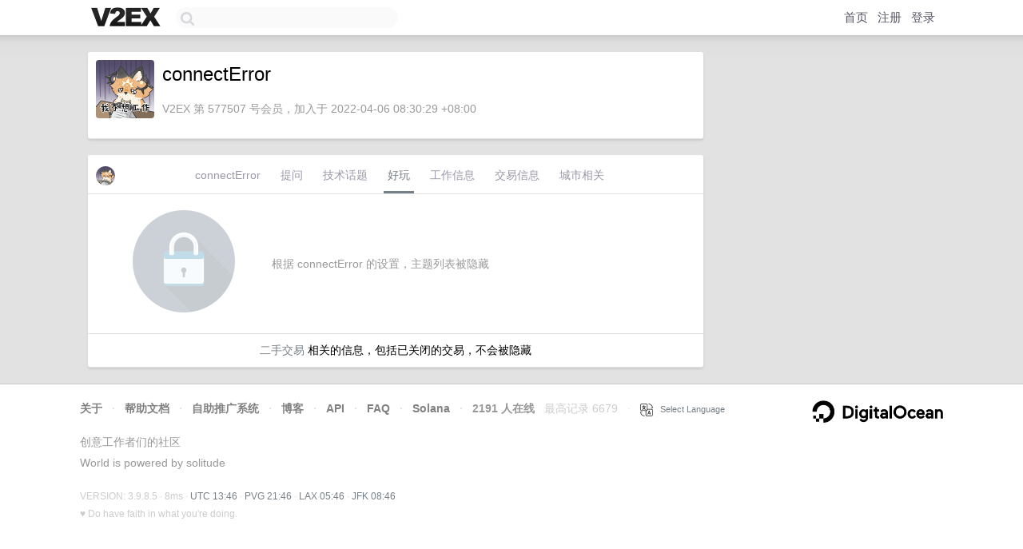

--- FILE ---
content_type: text/html; charset=utf-8
request_url: https://www.google.com/recaptcha/api2/aframe
body_size: 266
content:
<!DOCTYPE HTML><html><head><meta http-equiv="content-type" content="text/html; charset=UTF-8"></head><body><script nonce="vyKTCL6XBuyXd2mPOaEtKg">/** Anti-fraud and anti-abuse applications only. See google.com/recaptcha */ try{var clients={'sodar':'https://pagead2.googlesyndication.com/pagead/sodar?'};window.addEventListener("message",function(a){try{if(a.source===window.parent){var b=JSON.parse(a.data);var c=clients[b['id']];if(c){var d=document.createElement('img');d.src=c+b['params']+'&rc='+(localStorage.getItem("rc::a")?sessionStorage.getItem("rc::b"):"");window.document.body.appendChild(d);sessionStorage.setItem("rc::e",parseInt(sessionStorage.getItem("rc::e")||0)+1);localStorage.setItem("rc::h",'1769780770863');}}}catch(b){}});window.parent.postMessage("_grecaptcha_ready", "*");}catch(b){}</script></body></html>